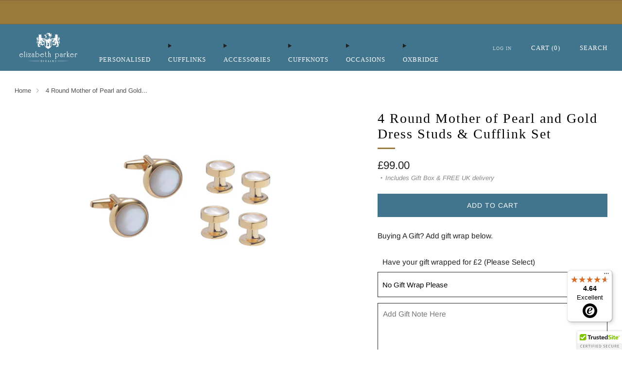

--- FILE ---
content_type: text/css
request_url: https://www.elizabethparker.co.uk/cdn/shop/t/105/assets/plugin-photoswipe.css?v=80114162211045139201762729709
body_size: 1111
content:
/*! PhotoSwipe main CSS by Dmytro Semenov | photoswipe.com */.pswp{--pswp-bg: #000;--pswp-placeholder-bg: #222;--pswp-root-z-index: 100000;--pswp-preloader-color: rgba(79, 79, 79, .4);--pswp-preloader-color-secondary: rgba(255, 255, 255, .9);--pswp-icon-color: #fff;--pswp-icon-color-secondary: #4f4f4f;--pswp-icon-stroke-color: #4f4f4f;--pswp-icon-stroke-width: 2px;--pswp-error-text-color: var(--pswp-icon-color)}.pswp{position:fixed;top:0;left:0;width:100%;height:100%;z-index:var(--pswp-root-z-index);display:none;touch-action:none;outline:0;opacity:.003;contain:layout style size;-webkit-tap-highlight-color:rgba(0,0,0,0)}.pswp:focus{outline:0}.pswp *{box-sizing:border-box}.pswp img{max-width:none}.pswp--open{display:block}.pswp,.pswp__bg{transform:translateZ(0);will-change:opacity}.pswp__bg{opacity:.005;background:var(--pswp-bg)}.pswp,.pswp__scroll-wrap{overflow:hidden}.pswp__scroll-wrap,.pswp__bg,.pswp__container,.pswp__item,.pswp__content,.pswp__img,.pswp__zoom-wrap{position:absolute;top:0;left:0;width:100%;height:100%}.pswp__img,.pswp__zoom-wrap{width:auto;height:auto}.pswp--click-to-zoom.pswp--zoom-allowed .pswp__img{cursor:-webkit-zoom-in;cursor:-moz-zoom-in;cursor:zoom-in}.pswp--click-to-zoom.pswp--zoomed-in .pswp__img{cursor:move;cursor:-webkit-grab;cursor:-moz-grab;cursor:grab}.pswp--click-to-zoom.pswp--zoomed-in .pswp__img:active{cursor:-webkit-grabbing;cursor:-moz-grabbing;cursor:grabbing}.pswp--no-mouse-drag.pswp--zoomed-in .pswp__img,.pswp--no-mouse-drag.pswp--zoomed-in .pswp__img:active,.pswp__img{cursor:-webkit-zoom-out;cursor:-moz-zoom-out;cursor:zoom-out}.pswp__container,.pswp__img,.pswp__button,.pswp__counter{-webkit-user-select:none;-moz-user-select:none;-ms-user-select:none;user-select:none}.pswp__item{z-index:1;overflow:hidden}.pswp__hidden{display:none!important}.pswp__content{pointer-events:none}.pswp__content>*{pointer-events:auto}.pswp__error-msg-container{display:grid}.pswp__error-msg{margin:auto;font-size:1em;line-height:1;color:var(--pswp-error-text-color)}.pswp .pswp__hide-on-close{opacity:.005;will-change:opacity;transition:opacity var(--pswp-transition-duration) cubic-bezier(.4,0,.22,1);z-index:10;pointer-events:none}.pswp--ui-visible .pswp__hide-on-close{opacity:1;pointer-events:auto}.pswp__button{position:relative;display:block;width:50px;height:60px;padding:0;margin:0;overflow:hidden;cursor:pointer;background:none;border:0;box-shadow:none;opacity:.85;-webkit-appearance:none;-webkit-touch-callout:none}.pswp__button:hover,.pswp__button:active,.pswp__button:focus{transition:none;padding:0;background:none;border:0;box-shadow:none;opacity:1}.pswp__button:disabled{opacity:.3;cursor:auto}.pswp__icn{fill:var(--pswp-icon-color);color:var(--pswp-icon-color-secondary)}.pswp__icn{position:absolute;top:14px;left:9px;width:32px;height:32px;overflow:hidden;pointer-events:none}.pswp__icn-shadow{stroke:var(--pswp-icon-stroke-color);stroke-width:var(--pswp-icon-stroke-width);fill:none}.pswp__icn:focus{outline:0}div.pswp__img--placeholder,.pswp__img--with-bg{background:var(--pswp-placeholder-bg)}.pswp__top-bar{position:absolute;left:0;top:0;width:100%;height:60px;display:flex;flex-direction:row;justify-content:flex-end;z-index:10;pointer-events:none!important}.pswp__top-bar>*{pointer-events:auto;will-change:opacity}.pswp__button--close{margin-right:6px}.pswp__button--arrow{position:absolute;width:75px;height:100px;top:50%;margin-top:-50px}.pswp__button--arrow:disabled{display:none;cursor:default}.pswp__button--arrow .pswp__icn{top:50%;margin-top:-30px;width:60px;height:60px;background:none;border-radius:0}.pswp--one-slide .pswp__button--arrow{display:none}.pswp--touch .pswp__button--arrow{visibility:hidden}.pswp--has_mouse .pswp__button--arrow{visibility:visible}.pswp__button--arrow--prev{right:auto;left:0}.pswp__button--arrow--next{right:0}.pswp__button--arrow--next .pswp__icn{left:auto;right:14px;transform:scaleX(-1)}.pswp__button--zoom{display:none}.pswp--zoom-allowed .pswp__button--zoom{display:block}.pswp--zoomed-in .pswp__zoom-icn-bar-v{display:none}.pswp__preloader{position:relative;overflow:hidden;width:50px;height:60px;margin-right:auto}.pswp__preloader .pswp__icn{opacity:0;transition:opacity .2s linear;animation:pswp-clockwise .6s linear infinite}.pswp__preloader--active .pswp__icn{opacity:.85}@keyframes pswp-clockwise{0%{transform:rotate(0)}to{transform:rotate(360deg)}}.pswp__counter{height:30px;margin-top:15px;margin-inline-start:20px;font-size:14px;line-height:30px;color:var(--pswp-icon-color);text-shadow:1px 1px 3px var(--pswp-icon-color-secondary);opacity:.85}.pswp--one-slide .pswp__counter{display:none}.pswp{--pswp-bg: #ffffff;--pswp-placeholder-bg: #f2f2f2;--pswp-error-text-color: #f7f7f7;--pswp-root-z-index: 100000;--pswp-preloader-color: rgba(79, 79, 79, .4);--pswp-preloader-color-secondary: rgba(255, 255, 255, .9);--pswp-icon-color: #222;--pswp-icon-color-secondary: #4f4f4f;--pswp-icon-stroke-color: rgba(0 0 0 / 25%);--pswp-icon-stroke-width: 2px}.pswp .pswp__bg{display:block!important}.pswp .pswp{position:fixed}.pswp .pswp__button{width:48px;height:48px;margin:20px;background:transparent}.pswp .pswp__button:before{content:"";position:absolute;top:50%;left:50%;width:calc(100% - 6px);height:calc(100% - 6px);-webkit-box-shadow:0 0 4px var(--pswp-icon-stroke-color);box-shadow:0 0 4px var(--pswp-icon-stroke-color);background-color:#fff;margin:auto;text-align:center;transform:translate(-50%,-50%);transition:background-color .2s ease-in-out}.pswp .pswp__button .pswp__icn,.pswp .pswp__button--arrow .pswp__icn:before{position:absolute;top:50%;left:50%;transform:translate(-50%,-50%);background:none;border-radius:0}.pswp .pswp__button:hover:before,.pswp .pswp__button:active:before,.pswp .pswp__button:focus:before{background-color:#fff;transition:background-color .2s ease-in-out;opacity:1}.pswp .pswp__icn{--size: 21px;font-size:21px;color:var(--pswp-icon-color);margin-top:0;width:var(--size);height:var(--size)}.pswp .pswp__icn .icon--search{--size: 21px}.pswp .pswp__top-bar{height:clamp(4rem,14vw,6rem)}.pswp .pswp__button--arrow{transform:translateY(-50%)}.pswp .pswp__button--arrow--prev .pswp__icn{left:48%}.pswp .pswp__button--arrow--next .pswp__icn{left:52%}.pswp .zoom-icon__plus{position:absolute;height:calc(var(--size) / 3);width:calc(var(--size) / 3);top:50%;left:50%;transform:translate(-50%,-50%)}.pswp .zoom-icon__plus:before,.pswp .zoom-icon__plus:after{content:"";position:absolute;display:block;background-color:currentColor}.pswp .zoom-icon__plus:before{left:0;top:50%;transform:translateY(-50%);width:100%;height:var(--stroke-width)}.pswp .zoom-icon__plus:after{top:0;left:50%;transform:translate(-50%);height:100%;width:var(--stroke-width)}.pswp.pswp--zoomed-in .zoom-icon__plus:after{display:none}.no-touchevents .pswp .pswp__button--zoom{display:none}@media (max-width: 47.9275em){.pswp .pswp__button{margin:10px;width:42px;height:42px}.pswp .pswp__button--zoom{margin-right:0}.pswp .pswp__button--close{margin-left:6px}}
/*# sourceMappingURL=/cdn/shop/t/105/assets/plugin-photoswipe.css.map?v=80114162211045139201762729709 */


--- FILE ---
content_type: text/css
request_url: https://www.elizabethparker.co.uk/cdn/shop/t/105/assets/section-testimonials.css?v=42972644362905235331762729709
body_size: -52
content:
.testimonials .media-carousel__navigation{display:none}.testimonials .media-carousel__arrow{color:var(--color--text-light)}.testimonials .media-carousel__arrow:hover{color:var(--color--text)}.testimonials .media-carousel__arrow--prev{left:30px}.testimonials .media-carousel__arrow--next{right:30px}@media (min-width: 61.25em){.testimonials .media-carousel__navigation{display:block}}@media (min-width: 67.5em){.testimonials .media-carousel__arrow--prev{left:7%}.testimonials .media-carousel__arrow--next{right:7%}}.testimonials__content{max-width:500px;text-align:center;margin:0 auto}.testimonials--carousel .testimonials__content{max-width:680px}.testimonials__item--featured .testimonials__content{max-width:728px}.testimonials__media{display:inline-block;min-width:68px;margin-bottom:18px;margin-top:12px}@media (max-width: 47.9275em){.testimonials__media{min-width:42px}}.testimonials__media .o-ratio{width:100%;height:100%}.testimonials__media__item--icon{font-size:32px;width:32px;margin:0 auto;line-height:0;color:var(--color--text-light)}.testimonials__media__item--icon svg{width:100%;height:100%}.testimonials__media__item--stars,.testimonials__media__item--stars-brand{font-size:22px}.testimonials__media__item--stars-brand{color:var(--color--brand)}.testimonials__text{margin-bottom:18px}.testimonials__text__text{color:var(--color--text);font-family:var(--font--body);font-weight:var(--font--body-weight);font-style:var(--font--body-style);text-transform:none;letter-spacing:0;margin-bottom:0}.testimonials__text__text.rte a{font-weight:400}.testimonials__name__text{color:var(--color--text);margin:0}.testimonials__source__text{color:var(--color--text-light);margin-bottom:0}.testimonials .o-layout{margin-left:0}.testimonials .o-layout__item{padding-left:0}.testimonials--carousel .testimonials__text__text,.testimonials__item--featured .testimonials__text__text{font-size:1.7rem;line-height:1.7}.testimonials--carousel .testimonials__item{margin-bottom:24px}.testimonials--featured-grid .testimonials__content,.testimonials--grid .testimonials__content{padding:0 24px}.testimonials--featured-grid .testimonials__item,.testimonials--grid .testimonials__item{margin-bottom:36px}.testimonials--featured-grid .testimonials__item:not(.testimonials__item--featured) .testimonials__media,.testimonials--grid .testimonials__item:not(.testimonials__item--featured) .testimonials__media{margin:12px 0;height:42px;display:inline-flex;align-items:flex-end;justify-content:center}.testimonials--featured-grid .testimonials__item:not(.testimonials__item--featured) .testimonials__media__item--icon,.testimonials--grid .testimonials__item:not(.testimonials__item--featured) .testimonials__media__item--icon{width:25px;font-size:25px;margin-bottom:6px}.testimonials--featured-grid .testimonials__item:not(.testimonials__item--featured) .testimonials__media,.testimonials--grid .testimonials__item:not(.testimonials__item--featured) .testimonials__media{min-width:42px}.testimonials--featured-grid .testimonials__item:not(.testimonials__item--featured) .testimonials__text,.testimonials--grid .testimonials__item:not(.testimonials__item--featured) .testimonials__text{margin-bottom:12px}.testimonials--featured-grid .testimonials__item:not(.testimonials__item--featured) .testimonials__text__text,.testimonials--grid .testimonials__item:not(.testimonials__item--featured) .testimonials__text__text{font-size:1.2rem;line-height:1.8}.testimonials--featured-grid .testimonials__item:not(.testimonials__item--featured) .testimonials__media__item--stars,.testimonials--featured-grid .testimonials__item:not(.testimonials__item--featured) .testimonials__media__item--stars-brand,.testimonials--grid .testimonials__item:not(.testimonials__item--featured) .testimonials__media__item--stars,.testimonials--grid .testimonials__item:not(.testimonials__item--featured) .testimonials__media__item--stars-brand{font-size:19px;line-height:30px}@media (max-width: 47.9275em){.section-testimonials.section-testimonials .testimonials__content{max-width:500px}.section-testimonials.section-testimonials .testimonials--featured-grid .testimonials__content,.section-testimonials.section-testimonials .testimonials--grid .testimonials__content{padding:0}.section-testimonials.section-testimonials .testimonials--featured-grid .testimonials__item,.section-testimonials.section-testimonials .testimonials--grid .testimonials__item{margin-bottom:24px}.section-testimonials.section-testimonials .testimonials--mob-carousel .testimonials__content{padding:0 18px}.section-testimonials.section-testimonials .testimonials--carousel .testimonials__media,.section-testimonials.section-testimonials .testimonials--featured-grid .testimonials__media,.section-testimonials.section-testimonials .testimonials--grid .testimonials__media{margin:12px 0;height:auto}.section-testimonials.section-testimonials .testimonials--carousel .testimonials__media__item--icon,.section-testimonials.section-testimonials .testimonials--featured-grid .testimonials__media__item--icon,.section-testimonials.section-testimonials .testimonials--grid .testimonials__media__item--icon{font-size:25px;width:25px;margin-bottom:0}.section-testimonials.section-testimonials .testimonials--carousel .testimonials__text,.section-testimonials.section-testimonials .testimonials--featured-grid .testimonials__text,.section-testimonials.section-testimonials .testimonials--grid .testimonials__text{margin-bottom:12px}.section-testimonials.section-testimonials .testimonials--carousel .testimonials__text__text,.section-testimonials.section-testimonials .testimonials--featured-grid .testimonials__text__text,.section-testimonials.section-testimonials .testimonials--grid .testimonials__text__text{font-size:1.2rem;line-height:1.8}.section-testimonials.section-testimonials .testimonials--carousel .testimonials__media__item--stars,.section-testimonials.section-testimonials .testimonials--carousel .testimonials__media__item--stars-brand,.section-testimonials.section-testimonials .testimonials--featured-grid .testimonials__media__item--stars,.section-testimonials.section-testimonials .testimonials--featured-grid .testimonials__media__item--stars-brand,.section-testimonials.section-testimonials .testimonials--grid .testimonials__media__item--stars,.section-testimonials.section-testimonials .testimonials--grid .testimonials__media__item--stars-brand{font-size:19px;line-height:30px}}
/*# sourceMappingURL=/cdn/shop/t/105/assets/section-testimonials.css.map?v=42972644362905235331762729709 */


--- FILE ---
content_type: text/javascript
request_url: https://widgets.trustedshops.com/js/XEED6D514319D6FB479ACFB5B10A12C8B.js
body_size: 1376
content:
((e,t)=>{const a={shopInfo:{tsId:"XEED6D514319D6FB479ACFB5B10A12C8B",name:"elizabethparker.co.uk",url:"www.elizabethparker.co.uk",language:"en",targetMarket:"GBR",ratingVariant:"WIDGET",eTrustedIds:{accountId:"acc-c1f89e0b-5c66-4a82-9b9d-5df3c0a63373",channelId:"chl-de2d1300-305a-4f72-9d0d-8b3275fcd557"},buyerProtection:{certificateType:"NO_AUDIT",certificateState:"NO_AUDIT",mainProtectionCurrency:"GBP",classicProtectionAmount:0,maxProtectionDuration:0},reviewSystem:{rating:{averageRating:4.64,averageRatingCount:14,overallRatingCount:328,distribution:{oneStar:0,twoStars:1,threeStars:1,fourStars:0,fiveStars:12}},reviews:[{buyerFirstName:"Claudia",buyerlastName:"K.",average:2,buyerStatement:"The website said that I needed to order by that date for delivery before Christmas\nIt took forever to despatch and I had too wrap up an old pair of Cufflinks for the big day\nReally disappointing",rawChangeDate:"2026-01-31T13:51:27.000Z",changeDate:"31/01/2026"},{buyerFirstName:"Sandra",buyerlastName:"G.",average:5,rawChangeDate:"2026-01-31T11:17:24.000Z",changeDate:"31/01/2026"},{buyerFirstName:"Alyssa",buyerlastName:"H.",average:5,buyerStatement:"Ordering was easy.  The products I bought were high-quality.",rawChangeDate:"2026-01-30T04:31:42.000Z",changeDate:"30/01/2026"}]},features:["DISABLE_REVIEWREQUEST_SENDING","MARS_EVENTS","MARS_REVIEWS","MARS_QUESTIONNAIRE","MARS_PUBLIC_QUESTIONNAIRE"],consentManagementType:"OFF",urls:{profileUrl:"https://www.trstd.com/en-gb/reviews/elizabethparker-co-uk",profileUrlLegalSection:"https://www.trstd.com/en-gb/reviews/elizabethparker-co-uk#legal-info",reviewLegalUrl:"https://help.etrusted.com/hc/en-gb/articles/23970864566162"},contractStartDate:"2014-10-28 00:00:00",shopkeeper:{name:"Elizabeth Parker Promotions LTD",street:"6 Bentley Court, Paterson Road",country:"GB",city:"Wellingborough",zip:"NN8 4BQ"},displayVariant:"reviews-only",variant:"reviews-only",twoLetterCountryCode:"GB"},"process.env":{STAGE:"prod"},externalConfig:{trustbadgeScriptUrl:"https://widgets.trustedshops.com/assets/trustbadge.js",cdnDomain:"widgets.trustedshops.com"},elementIdSuffix:"-98e3dadd90eb493088abdc5597a70810",buildTimestamp:"2026-02-01T05:16:55.616Z",buildStage:"prod"},r=a=>{const{trustbadgeScriptUrl:r}=a.externalConfig;let o=t.querySelector(`script[src="${r}"]`);o&&t.body.removeChild(o),o=t.createElement("script"),o.src=r,o.charset="utf-8",o.setAttribute("data-type","trustbadge-business-logic"),o.onerror=()=>{throw new Error(`The Trustbadge script could not be loaded from ${r}. Have you maybe selected an invalid TSID?`)},o.onload=()=>{e.trustbadge?.load(a)},t.body.appendChild(o)};"complete"===t.readyState?r(a):e.addEventListener("load",()=>{r(a)})})(window,document);

--- FILE ---
content_type: text/javascript
request_url: https://www.elizabethparker.co.uk/cdn/shop/t/105/assets/custom.js?v=101612360477050417211762729709
body_size: -576
content:
//# sourceMappingURL=/cdn/shop/t/105/assets/custom.js.map?v=101612360477050417211762729709


--- FILE ---
content_type: text/javascript
request_url: https://www.elizabethparker.co.uk/cdn/shop/t/105/assets/store-data.js?v=8180700457614474811762729709
body_size: -723
content:
export const CART_TYPE="modal",ANIMATION_LOAD=!1,ANIMATION_INTERVAL=.05,ANIMATION_INTERVAL_STYLE="fade_up";
//# sourceMappingURL=/cdn/shop/t/105/assets/store-data.js.map?v=8180700457614474811762729709
